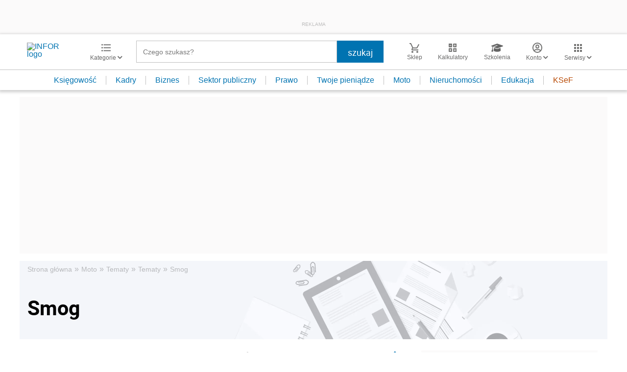

--- FILE ---
content_type: text/html; charset=utf-8
request_url: https://www.google.com/recaptcha/api2/aframe
body_size: 182
content:
<!DOCTYPE HTML><html><head><meta http-equiv="content-type" content="text/html; charset=UTF-8"></head><body><script nonce="D8T3H3plqeyHSJdSfWNvow">/** Anti-fraud and anti-abuse applications only. See google.com/recaptcha */ try{var clients={'sodar':'https://pagead2.googlesyndication.com/pagead/sodar?'};window.addEventListener("message",function(a){try{if(a.source===window.parent){var b=JSON.parse(a.data);var c=clients[b['id']];if(c){var d=document.createElement('img');d.src=c+b['params']+'&rc='+(localStorage.getItem("rc::a")?sessionStorage.getItem("rc::b"):"");window.document.body.appendChild(d);sessionStorage.setItem("rc::e",parseInt(sessionStorage.getItem("rc::e")||0)+1);localStorage.setItem("rc::h",'1769487038950');}}}catch(b){}});window.parent.postMessage("_grecaptcha_ready", "*");}catch(b){}</script></body></html>

--- FILE ---
content_type: image/svg+xml
request_url: https://inforpl.incdn.pl/images/magnifier.9e0284c5.svg
body_size: 56
content:
<svg xmlns="http://www.w3.org/2000/svg" width="17.49" height="17.49" viewBox="0 0 17.49 17.49">
  <path id="Path_1481" data-name="Path 1481" d="M15.5,14h-.79l-.28-.27a6.51,6.51,0,1,0-.7.7l.27.28v.79l5,4.99L20.49,19Zm-6,0A4.5,4.5,0,1,1,14,9.5,4.494,4.494,0,0,1,9.5,14Z" transform="translate(-3 -3)"/>
</svg>


--- FILE ---
content_type: text/plain; charset=UTF-8
request_url: https://at.teads.tv/fpc?analytics_tag_id=PUB_5576&tfpvi=&gdpr_status=22&gdpr_reason=220&gdpr_consent=&ccpa_consent=&shared_ids=&sv=d656f4a&
body_size: 56
content:
NWQ1ZjM0ZDItZTVlZS00ZDY3LTk5ZTYtMjFmNmNmNWYyMmVjIzctMg==